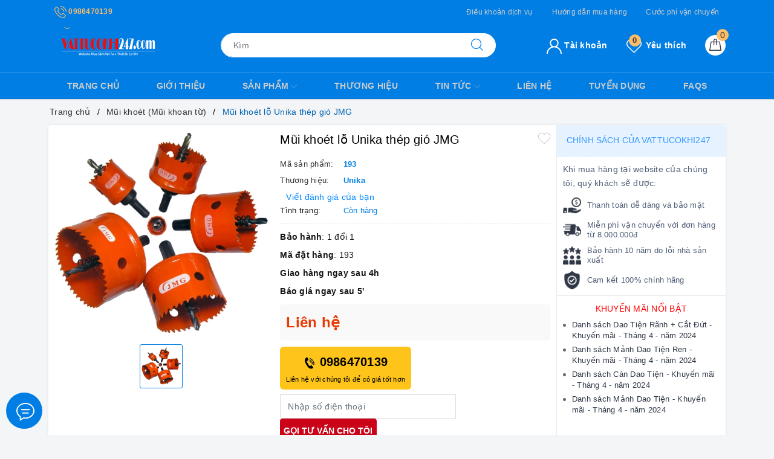

--- FILE ---
content_type: text/html; charset=utf-8
request_url: https://www.google.com/recaptcha/api2/anchor?ar=1&k=6Ldtu4IUAAAAAMQzG1gCw3wFlx_GytlZyLrXcsuK&co=aHR0cHM6Ly92YXR0dWNva2hpMjQ3LmNvbTo0NDM.&hl=en&v=PoyoqOPhxBO7pBk68S4YbpHZ&size=invisible&anchor-ms=20000&execute-ms=30000&cb=go7isdrse6s4
body_size: 48607
content:
<!DOCTYPE HTML><html dir="ltr" lang="en"><head><meta http-equiv="Content-Type" content="text/html; charset=UTF-8">
<meta http-equiv="X-UA-Compatible" content="IE=edge">
<title>reCAPTCHA</title>
<style type="text/css">
/* cyrillic-ext */
@font-face {
  font-family: 'Roboto';
  font-style: normal;
  font-weight: 400;
  font-stretch: 100%;
  src: url(//fonts.gstatic.com/s/roboto/v48/KFO7CnqEu92Fr1ME7kSn66aGLdTylUAMa3GUBHMdazTgWw.woff2) format('woff2');
  unicode-range: U+0460-052F, U+1C80-1C8A, U+20B4, U+2DE0-2DFF, U+A640-A69F, U+FE2E-FE2F;
}
/* cyrillic */
@font-face {
  font-family: 'Roboto';
  font-style: normal;
  font-weight: 400;
  font-stretch: 100%;
  src: url(//fonts.gstatic.com/s/roboto/v48/KFO7CnqEu92Fr1ME7kSn66aGLdTylUAMa3iUBHMdazTgWw.woff2) format('woff2');
  unicode-range: U+0301, U+0400-045F, U+0490-0491, U+04B0-04B1, U+2116;
}
/* greek-ext */
@font-face {
  font-family: 'Roboto';
  font-style: normal;
  font-weight: 400;
  font-stretch: 100%;
  src: url(//fonts.gstatic.com/s/roboto/v48/KFO7CnqEu92Fr1ME7kSn66aGLdTylUAMa3CUBHMdazTgWw.woff2) format('woff2');
  unicode-range: U+1F00-1FFF;
}
/* greek */
@font-face {
  font-family: 'Roboto';
  font-style: normal;
  font-weight: 400;
  font-stretch: 100%;
  src: url(//fonts.gstatic.com/s/roboto/v48/KFO7CnqEu92Fr1ME7kSn66aGLdTylUAMa3-UBHMdazTgWw.woff2) format('woff2');
  unicode-range: U+0370-0377, U+037A-037F, U+0384-038A, U+038C, U+038E-03A1, U+03A3-03FF;
}
/* math */
@font-face {
  font-family: 'Roboto';
  font-style: normal;
  font-weight: 400;
  font-stretch: 100%;
  src: url(//fonts.gstatic.com/s/roboto/v48/KFO7CnqEu92Fr1ME7kSn66aGLdTylUAMawCUBHMdazTgWw.woff2) format('woff2');
  unicode-range: U+0302-0303, U+0305, U+0307-0308, U+0310, U+0312, U+0315, U+031A, U+0326-0327, U+032C, U+032F-0330, U+0332-0333, U+0338, U+033A, U+0346, U+034D, U+0391-03A1, U+03A3-03A9, U+03B1-03C9, U+03D1, U+03D5-03D6, U+03F0-03F1, U+03F4-03F5, U+2016-2017, U+2034-2038, U+203C, U+2040, U+2043, U+2047, U+2050, U+2057, U+205F, U+2070-2071, U+2074-208E, U+2090-209C, U+20D0-20DC, U+20E1, U+20E5-20EF, U+2100-2112, U+2114-2115, U+2117-2121, U+2123-214F, U+2190, U+2192, U+2194-21AE, U+21B0-21E5, U+21F1-21F2, U+21F4-2211, U+2213-2214, U+2216-22FF, U+2308-230B, U+2310, U+2319, U+231C-2321, U+2336-237A, U+237C, U+2395, U+239B-23B7, U+23D0, U+23DC-23E1, U+2474-2475, U+25AF, U+25B3, U+25B7, U+25BD, U+25C1, U+25CA, U+25CC, U+25FB, U+266D-266F, U+27C0-27FF, U+2900-2AFF, U+2B0E-2B11, U+2B30-2B4C, U+2BFE, U+3030, U+FF5B, U+FF5D, U+1D400-1D7FF, U+1EE00-1EEFF;
}
/* symbols */
@font-face {
  font-family: 'Roboto';
  font-style: normal;
  font-weight: 400;
  font-stretch: 100%;
  src: url(//fonts.gstatic.com/s/roboto/v48/KFO7CnqEu92Fr1ME7kSn66aGLdTylUAMaxKUBHMdazTgWw.woff2) format('woff2');
  unicode-range: U+0001-000C, U+000E-001F, U+007F-009F, U+20DD-20E0, U+20E2-20E4, U+2150-218F, U+2190, U+2192, U+2194-2199, U+21AF, U+21E6-21F0, U+21F3, U+2218-2219, U+2299, U+22C4-22C6, U+2300-243F, U+2440-244A, U+2460-24FF, U+25A0-27BF, U+2800-28FF, U+2921-2922, U+2981, U+29BF, U+29EB, U+2B00-2BFF, U+4DC0-4DFF, U+FFF9-FFFB, U+10140-1018E, U+10190-1019C, U+101A0, U+101D0-101FD, U+102E0-102FB, U+10E60-10E7E, U+1D2C0-1D2D3, U+1D2E0-1D37F, U+1F000-1F0FF, U+1F100-1F1AD, U+1F1E6-1F1FF, U+1F30D-1F30F, U+1F315, U+1F31C, U+1F31E, U+1F320-1F32C, U+1F336, U+1F378, U+1F37D, U+1F382, U+1F393-1F39F, U+1F3A7-1F3A8, U+1F3AC-1F3AF, U+1F3C2, U+1F3C4-1F3C6, U+1F3CA-1F3CE, U+1F3D4-1F3E0, U+1F3ED, U+1F3F1-1F3F3, U+1F3F5-1F3F7, U+1F408, U+1F415, U+1F41F, U+1F426, U+1F43F, U+1F441-1F442, U+1F444, U+1F446-1F449, U+1F44C-1F44E, U+1F453, U+1F46A, U+1F47D, U+1F4A3, U+1F4B0, U+1F4B3, U+1F4B9, U+1F4BB, U+1F4BF, U+1F4C8-1F4CB, U+1F4D6, U+1F4DA, U+1F4DF, U+1F4E3-1F4E6, U+1F4EA-1F4ED, U+1F4F7, U+1F4F9-1F4FB, U+1F4FD-1F4FE, U+1F503, U+1F507-1F50B, U+1F50D, U+1F512-1F513, U+1F53E-1F54A, U+1F54F-1F5FA, U+1F610, U+1F650-1F67F, U+1F687, U+1F68D, U+1F691, U+1F694, U+1F698, U+1F6AD, U+1F6B2, U+1F6B9-1F6BA, U+1F6BC, U+1F6C6-1F6CF, U+1F6D3-1F6D7, U+1F6E0-1F6EA, U+1F6F0-1F6F3, U+1F6F7-1F6FC, U+1F700-1F7FF, U+1F800-1F80B, U+1F810-1F847, U+1F850-1F859, U+1F860-1F887, U+1F890-1F8AD, U+1F8B0-1F8BB, U+1F8C0-1F8C1, U+1F900-1F90B, U+1F93B, U+1F946, U+1F984, U+1F996, U+1F9E9, U+1FA00-1FA6F, U+1FA70-1FA7C, U+1FA80-1FA89, U+1FA8F-1FAC6, U+1FACE-1FADC, U+1FADF-1FAE9, U+1FAF0-1FAF8, U+1FB00-1FBFF;
}
/* vietnamese */
@font-face {
  font-family: 'Roboto';
  font-style: normal;
  font-weight: 400;
  font-stretch: 100%;
  src: url(//fonts.gstatic.com/s/roboto/v48/KFO7CnqEu92Fr1ME7kSn66aGLdTylUAMa3OUBHMdazTgWw.woff2) format('woff2');
  unicode-range: U+0102-0103, U+0110-0111, U+0128-0129, U+0168-0169, U+01A0-01A1, U+01AF-01B0, U+0300-0301, U+0303-0304, U+0308-0309, U+0323, U+0329, U+1EA0-1EF9, U+20AB;
}
/* latin-ext */
@font-face {
  font-family: 'Roboto';
  font-style: normal;
  font-weight: 400;
  font-stretch: 100%;
  src: url(//fonts.gstatic.com/s/roboto/v48/KFO7CnqEu92Fr1ME7kSn66aGLdTylUAMa3KUBHMdazTgWw.woff2) format('woff2');
  unicode-range: U+0100-02BA, U+02BD-02C5, U+02C7-02CC, U+02CE-02D7, U+02DD-02FF, U+0304, U+0308, U+0329, U+1D00-1DBF, U+1E00-1E9F, U+1EF2-1EFF, U+2020, U+20A0-20AB, U+20AD-20C0, U+2113, U+2C60-2C7F, U+A720-A7FF;
}
/* latin */
@font-face {
  font-family: 'Roboto';
  font-style: normal;
  font-weight: 400;
  font-stretch: 100%;
  src: url(//fonts.gstatic.com/s/roboto/v48/KFO7CnqEu92Fr1ME7kSn66aGLdTylUAMa3yUBHMdazQ.woff2) format('woff2');
  unicode-range: U+0000-00FF, U+0131, U+0152-0153, U+02BB-02BC, U+02C6, U+02DA, U+02DC, U+0304, U+0308, U+0329, U+2000-206F, U+20AC, U+2122, U+2191, U+2193, U+2212, U+2215, U+FEFF, U+FFFD;
}
/* cyrillic-ext */
@font-face {
  font-family: 'Roboto';
  font-style: normal;
  font-weight: 500;
  font-stretch: 100%;
  src: url(//fonts.gstatic.com/s/roboto/v48/KFO7CnqEu92Fr1ME7kSn66aGLdTylUAMa3GUBHMdazTgWw.woff2) format('woff2');
  unicode-range: U+0460-052F, U+1C80-1C8A, U+20B4, U+2DE0-2DFF, U+A640-A69F, U+FE2E-FE2F;
}
/* cyrillic */
@font-face {
  font-family: 'Roboto';
  font-style: normal;
  font-weight: 500;
  font-stretch: 100%;
  src: url(//fonts.gstatic.com/s/roboto/v48/KFO7CnqEu92Fr1ME7kSn66aGLdTylUAMa3iUBHMdazTgWw.woff2) format('woff2');
  unicode-range: U+0301, U+0400-045F, U+0490-0491, U+04B0-04B1, U+2116;
}
/* greek-ext */
@font-face {
  font-family: 'Roboto';
  font-style: normal;
  font-weight: 500;
  font-stretch: 100%;
  src: url(//fonts.gstatic.com/s/roboto/v48/KFO7CnqEu92Fr1ME7kSn66aGLdTylUAMa3CUBHMdazTgWw.woff2) format('woff2');
  unicode-range: U+1F00-1FFF;
}
/* greek */
@font-face {
  font-family: 'Roboto';
  font-style: normal;
  font-weight: 500;
  font-stretch: 100%;
  src: url(//fonts.gstatic.com/s/roboto/v48/KFO7CnqEu92Fr1ME7kSn66aGLdTylUAMa3-UBHMdazTgWw.woff2) format('woff2');
  unicode-range: U+0370-0377, U+037A-037F, U+0384-038A, U+038C, U+038E-03A1, U+03A3-03FF;
}
/* math */
@font-face {
  font-family: 'Roboto';
  font-style: normal;
  font-weight: 500;
  font-stretch: 100%;
  src: url(//fonts.gstatic.com/s/roboto/v48/KFO7CnqEu92Fr1ME7kSn66aGLdTylUAMawCUBHMdazTgWw.woff2) format('woff2');
  unicode-range: U+0302-0303, U+0305, U+0307-0308, U+0310, U+0312, U+0315, U+031A, U+0326-0327, U+032C, U+032F-0330, U+0332-0333, U+0338, U+033A, U+0346, U+034D, U+0391-03A1, U+03A3-03A9, U+03B1-03C9, U+03D1, U+03D5-03D6, U+03F0-03F1, U+03F4-03F5, U+2016-2017, U+2034-2038, U+203C, U+2040, U+2043, U+2047, U+2050, U+2057, U+205F, U+2070-2071, U+2074-208E, U+2090-209C, U+20D0-20DC, U+20E1, U+20E5-20EF, U+2100-2112, U+2114-2115, U+2117-2121, U+2123-214F, U+2190, U+2192, U+2194-21AE, U+21B0-21E5, U+21F1-21F2, U+21F4-2211, U+2213-2214, U+2216-22FF, U+2308-230B, U+2310, U+2319, U+231C-2321, U+2336-237A, U+237C, U+2395, U+239B-23B7, U+23D0, U+23DC-23E1, U+2474-2475, U+25AF, U+25B3, U+25B7, U+25BD, U+25C1, U+25CA, U+25CC, U+25FB, U+266D-266F, U+27C0-27FF, U+2900-2AFF, U+2B0E-2B11, U+2B30-2B4C, U+2BFE, U+3030, U+FF5B, U+FF5D, U+1D400-1D7FF, U+1EE00-1EEFF;
}
/* symbols */
@font-face {
  font-family: 'Roboto';
  font-style: normal;
  font-weight: 500;
  font-stretch: 100%;
  src: url(//fonts.gstatic.com/s/roboto/v48/KFO7CnqEu92Fr1ME7kSn66aGLdTylUAMaxKUBHMdazTgWw.woff2) format('woff2');
  unicode-range: U+0001-000C, U+000E-001F, U+007F-009F, U+20DD-20E0, U+20E2-20E4, U+2150-218F, U+2190, U+2192, U+2194-2199, U+21AF, U+21E6-21F0, U+21F3, U+2218-2219, U+2299, U+22C4-22C6, U+2300-243F, U+2440-244A, U+2460-24FF, U+25A0-27BF, U+2800-28FF, U+2921-2922, U+2981, U+29BF, U+29EB, U+2B00-2BFF, U+4DC0-4DFF, U+FFF9-FFFB, U+10140-1018E, U+10190-1019C, U+101A0, U+101D0-101FD, U+102E0-102FB, U+10E60-10E7E, U+1D2C0-1D2D3, U+1D2E0-1D37F, U+1F000-1F0FF, U+1F100-1F1AD, U+1F1E6-1F1FF, U+1F30D-1F30F, U+1F315, U+1F31C, U+1F31E, U+1F320-1F32C, U+1F336, U+1F378, U+1F37D, U+1F382, U+1F393-1F39F, U+1F3A7-1F3A8, U+1F3AC-1F3AF, U+1F3C2, U+1F3C4-1F3C6, U+1F3CA-1F3CE, U+1F3D4-1F3E0, U+1F3ED, U+1F3F1-1F3F3, U+1F3F5-1F3F7, U+1F408, U+1F415, U+1F41F, U+1F426, U+1F43F, U+1F441-1F442, U+1F444, U+1F446-1F449, U+1F44C-1F44E, U+1F453, U+1F46A, U+1F47D, U+1F4A3, U+1F4B0, U+1F4B3, U+1F4B9, U+1F4BB, U+1F4BF, U+1F4C8-1F4CB, U+1F4D6, U+1F4DA, U+1F4DF, U+1F4E3-1F4E6, U+1F4EA-1F4ED, U+1F4F7, U+1F4F9-1F4FB, U+1F4FD-1F4FE, U+1F503, U+1F507-1F50B, U+1F50D, U+1F512-1F513, U+1F53E-1F54A, U+1F54F-1F5FA, U+1F610, U+1F650-1F67F, U+1F687, U+1F68D, U+1F691, U+1F694, U+1F698, U+1F6AD, U+1F6B2, U+1F6B9-1F6BA, U+1F6BC, U+1F6C6-1F6CF, U+1F6D3-1F6D7, U+1F6E0-1F6EA, U+1F6F0-1F6F3, U+1F6F7-1F6FC, U+1F700-1F7FF, U+1F800-1F80B, U+1F810-1F847, U+1F850-1F859, U+1F860-1F887, U+1F890-1F8AD, U+1F8B0-1F8BB, U+1F8C0-1F8C1, U+1F900-1F90B, U+1F93B, U+1F946, U+1F984, U+1F996, U+1F9E9, U+1FA00-1FA6F, U+1FA70-1FA7C, U+1FA80-1FA89, U+1FA8F-1FAC6, U+1FACE-1FADC, U+1FADF-1FAE9, U+1FAF0-1FAF8, U+1FB00-1FBFF;
}
/* vietnamese */
@font-face {
  font-family: 'Roboto';
  font-style: normal;
  font-weight: 500;
  font-stretch: 100%;
  src: url(//fonts.gstatic.com/s/roboto/v48/KFO7CnqEu92Fr1ME7kSn66aGLdTylUAMa3OUBHMdazTgWw.woff2) format('woff2');
  unicode-range: U+0102-0103, U+0110-0111, U+0128-0129, U+0168-0169, U+01A0-01A1, U+01AF-01B0, U+0300-0301, U+0303-0304, U+0308-0309, U+0323, U+0329, U+1EA0-1EF9, U+20AB;
}
/* latin-ext */
@font-face {
  font-family: 'Roboto';
  font-style: normal;
  font-weight: 500;
  font-stretch: 100%;
  src: url(//fonts.gstatic.com/s/roboto/v48/KFO7CnqEu92Fr1ME7kSn66aGLdTylUAMa3KUBHMdazTgWw.woff2) format('woff2');
  unicode-range: U+0100-02BA, U+02BD-02C5, U+02C7-02CC, U+02CE-02D7, U+02DD-02FF, U+0304, U+0308, U+0329, U+1D00-1DBF, U+1E00-1E9F, U+1EF2-1EFF, U+2020, U+20A0-20AB, U+20AD-20C0, U+2113, U+2C60-2C7F, U+A720-A7FF;
}
/* latin */
@font-face {
  font-family: 'Roboto';
  font-style: normal;
  font-weight: 500;
  font-stretch: 100%;
  src: url(//fonts.gstatic.com/s/roboto/v48/KFO7CnqEu92Fr1ME7kSn66aGLdTylUAMa3yUBHMdazQ.woff2) format('woff2');
  unicode-range: U+0000-00FF, U+0131, U+0152-0153, U+02BB-02BC, U+02C6, U+02DA, U+02DC, U+0304, U+0308, U+0329, U+2000-206F, U+20AC, U+2122, U+2191, U+2193, U+2212, U+2215, U+FEFF, U+FFFD;
}
/* cyrillic-ext */
@font-face {
  font-family: 'Roboto';
  font-style: normal;
  font-weight: 900;
  font-stretch: 100%;
  src: url(//fonts.gstatic.com/s/roboto/v48/KFO7CnqEu92Fr1ME7kSn66aGLdTylUAMa3GUBHMdazTgWw.woff2) format('woff2');
  unicode-range: U+0460-052F, U+1C80-1C8A, U+20B4, U+2DE0-2DFF, U+A640-A69F, U+FE2E-FE2F;
}
/* cyrillic */
@font-face {
  font-family: 'Roboto';
  font-style: normal;
  font-weight: 900;
  font-stretch: 100%;
  src: url(//fonts.gstatic.com/s/roboto/v48/KFO7CnqEu92Fr1ME7kSn66aGLdTylUAMa3iUBHMdazTgWw.woff2) format('woff2');
  unicode-range: U+0301, U+0400-045F, U+0490-0491, U+04B0-04B1, U+2116;
}
/* greek-ext */
@font-face {
  font-family: 'Roboto';
  font-style: normal;
  font-weight: 900;
  font-stretch: 100%;
  src: url(//fonts.gstatic.com/s/roboto/v48/KFO7CnqEu92Fr1ME7kSn66aGLdTylUAMa3CUBHMdazTgWw.woff2) format('woff2');
  unicode-range: U+1F00-1FFF;
}
/* greek */
@font-face {
  font-family: 'Roboto';
  font-style: normal;
  font-weight: 900;
  font-stretch: 100%;
  src: url(//fonts.gstatic.com/s/roboto/v48/KFO7CnqEu92Fr1ME7kSn66aGLdTylUAMa3-UBHMdazTgWw.woff2) format('woff2');
  unicode-range: U+0370-0377, U+037A-037F, U+0384-038A, U+038C, U+038E-03A1, U+03A3-03FF;
}
/* math */
@font-face {
  font-family: 'Roboto';
  font-style: normal;
  font-weight: 900;
  font-stretch: 100%;
  src: url(//fonts.gstatic.com/s/roboto/v48/KFO7CnqEu92Fr1ME7kSn66aGLdTylUAMawCUBHMdazTgWw.woff2) format('woff2');
  unicode-range: U+0302-0303, U+0305, U+0307-0308, U+0310, U+0312, U+0315, U+031A, U+0326-0327, U+032C, U+032F-0330, U+0332-0333, U+0338, U+033A, U+0346, U+034D, U+0391-03A1, U+03A3-03A9, U+03B1-03C9, U+03D1, U+03D5-03D6, U+03F0-03F1, U+03F4-03F5, U+2016-2017, U+2034-2038, U+203C, U+2040, U+2043, U+2047, U+2050, U+2057, U+205F, U+2070-2071, U+2074-208E, U+2090-209C, U+20D0-20DC, U+20E1, U+20E5-20EF, U+2100-2112, U+2114-2115, U+2117-2121, U+2123-214F, U+2190, U+2192, U+2194-21AE, U+21B0-21E5, U+21F1-21F2, U+21F4-2211, U+2213-2214, U+2216-22FF, U+2308-230B, U+2310, U+2319, U+231C-2321, U+2336-237A, U+237C, U+2395, U+239B-23B7, U+23D0, U+23DC-23E1, U+2474-2475, U+25AF, U+25B3, U+25B7, U+25BD, U+25C1, U+25CA, U+25CC, U+25FB, U+266D-266F, U+27C0-27FF, U+2900-2AFF, U+2B0E-2B11, U+2B30-2B4C, U+2BFE, U+3030, U+FF5B, U+FF5D, U+1D400-1D7FF, U+1EE00-1EEFF;
}
/* symbols */
@font-face {
  font-family: 'Roboto';
  font-style: normal;
  font-weight: 900;
  font-stretch: 100%;
  src: url(//fonts.gstatic.com/s/roboto/v48/KFO7CnqEu92Fr1ME7kSn66aGLdTylUAMaxKUBHMdazTgWw.woff2) format('woff2');
  unicode-range: U+0001-000C, U+000E-001F, U+007F-009F, U+20DD-20E0, U+20E2-20E4, U+2150-218F, U+2190, U+2192, U+2194-2199, U+21AF, U+21E6-21F0, U+21F3, U+2218-2219, U+2299, U+22C4-22C6, U+2300-243F, U+2440-244A, U+2460-24FF, U+25A0-27BF, U+2800-28FF, U+2921-2922, U+2981, U+29BF, U+29EB, U+2B00-2BFF, U+4DC0-4DFF, U+FFF9-FFFB, U+10140-1018E, U+10190-1019C, U+101A0, U+101D0-101FD, U+102E0-102FB, U+10E60-10E7E, U+1D2C0-1D2D3, U+1D2E0-1D37F, U+1F000-1F0FF, U+1F100-1F1AD, U+1F1E6-1F1FF, U+1F30D-1F30F, U+1F315, U+1F31C, U+1F31E, U+1F320-1F32C, U+1F336, U+1F378, U+1F37D, U+1F382, U+1F393-1F39F, U+1F3A7-1F3A8, U+1F3AC-1F3AF, U+1F3C2, U+1F3C4-1F3C6, U+1F3CA-1F3CE, U+1F3D4-1F3E0, U+1F3ED, U+1F3F1-1F3F3, U+1F3F5-1F3F7, U+1F408, U+1F415, U+1F41F, U+1F426, U+1F43F, U+1F441-1F442, U+1F444, U+1F446-1F449, U+1F44C-1F44E, U+1F453, U+1F46A, U+1F47D, U+1F4A3, U+1F4B0, U+1F4B3, U+1F4B9, U+1F4BB, U+1F4BF, U+1F4C8-1F4CB, U+1F4D6, U+1F4DA, U+1F4DF, U+1F4E3-1F4E6, U+1F4EA-1F4ED, U+1F4F7, U+1F4F9-1F4FB, U+1F4FD-1F4FE, U+1F503, U+1F507-1F50B, U+1F50D, U+1F512-1F513, U+1F53E-1F54A, U+1F54F-1F5FA, U+1F610, U+1F650-1F67F, U+1F687, U+1F68D, U+1F691, U+1F694, U+1F698, U+1F6AD, U+1F6B2, U+1F6B9-1F6BA, U+1F6BC, U+1F6C6-1F6CF, U+1F6D3-1F6D7, U+1F6E0-1F6EA, U+1F6F0-1F6F3, U+1F6F7-1F6FC, U+1F700-1F7FF, U+1F800-1F80B, U+1F810-1F847, U+1F850-1F859, U+1F860-1F887, U+1F890-1F8AD, U+1F8B0-1F8BB, U+1F8C0-1F8C1, U+1F900-1F90B, U+1F93B, U+1F946, U+1F984, U+1F996, U+1F9E9, U+1FA00-1FA6F, U+1FA70-1FA7C, U+1FA80-1FA89, U+1FA8F-1FAC6, U+1FACE-1FADC, U+1FADF-1FAE9, U+1FAF0-1FAF8, U+1FB00-1FBFF;
}
/* vietnamese */
@font-face {
  font-family: 'Roboto';
  font-style: normal;
  font-weight: 900;
  font-stretch: 100%;
  src: url(//fonts.gstatic.com/s/roboto/v48/KFO7CnqEu92Fr1ME7kSn66aGLdTylUAMa3OUBHMdazTgWw.woff2) format('woff2');
  unicode-range: U+0102-0103, U+0110-0111, U+0128-0129, U+0168-0169, U+01A0-01A1, U+01AF-01B0, U+0300-0301, U+0303-0304, U+0308-0309, U+0323, U+0329, U+1EA0-1EF9, U+20AB;
}
/* latin-ext */
@font-face {
  font-family: 'Roboto';
  font-style: normal;
  font-weight: 900;
  font-stretch: 100%;
  src: url(//fonts.gstatic.com/s/roboto/v48/KFO7CnqEu92Fr1ME7kSn66aGLdTylUAMa3KUBHMdazTgWw.woff2) format('woff2');
  unicode-range: U+0100-02BA, U+02BD-02C5, U+02C7-02CC, U+02CE-02D7, U+02DD-02FF, U+0304, U+0308, U+0329, U+1D00-1DBF, U+1E00-1E9F, U+1EF2-1EFF, U+2020, U+20A0-20AB, U+20AD-20C0, U+2113, U+2C60-2C7F, U+A720-A7FF;
}
/* latin */
@font-face {
  font-family: 'Roboto';
  font-style: normal;
  font-weight: 900;
  font-stretch: 100%;
  src: url(//fonts.gstatic.com/s/roboto/v48/KFO7CnqEu92Fr1ME7kSn66aGLdTylUAMa3yUBHMdazQ.woff2) format('woff2');
  unicode-range: U+0000-00FF, U+0131, U+0152-0153, U+02BB-02BC, U+02C6, U+02DA, U+02DC, U+0304, U+0308, U+0329, U+2000-206F, U+20AC, U+2122, U+2191, U+2193, U+2212, U+2215, U+FEFF, U+FFFD;
}

</style>
<link rel="stylesheet" type="text/css" href="https://www.gstatic.com/recaptcha/releases/PoyoqOPhxBO7pBk68S4YbpHZ/styles__ltr.css">
<script nonce="kCyKmxZHvPqZinq1ffa4ZQ" type="text/javascript">window['__recaptcha_api'] = 'https://www.google.com/recaptcha/api2/';</script>
<script type="text/javascript" src="https://www.gstatic.com/recaptcha/releases/PoyoqOPhxBO7pBk68S4YbpHZ/recaptcha__en.js" nonce="kCyKmxZHvPqZinq1ffa4ZQ">
      
    </script></head>
<body><div id="rc-anchor-alert" class="rc-anchor-alert"></div>
<input type="hidden" id="recaptcha-token" value="[base64]">
<script type="text/javascript" nonce="kCyKmxZHvPqZinq1ffa4ZQ">
      recaptcha.anchor.Main.init("[\x22ainput\x22,[\x22bgdata\x22,\x22\x22,\[base64]/[base64]/[base64]/bmV3IHJbeF0oY1swXSk6RT09Mj9uZXcgclt4XShjWzBdLGNbMV0pOkU9PTM/bmV3IHJbeF0oY1swXSxjWzFdLGNbMl0pOkU9PTQ/[base64]/[base64]/[base64]/[base64]/[base64]/[base64]/[base64]/[base64]\x22,\[base64]\\u003d\x22,\x22HyrCmWlqeMK0fMO2GCjCvMOdw6dTD3HDsFomTMKJw7HDisK6D8O4N8OvI8Kuw6XCnV/DoBzDm8K+aMKpwrRCwoPDkSFmbUDDki/CoF5ufkttwrHDrkLCrMOXPyfCkMKYWsKFXMKGRXvChcKbwqrDqcKmNCzClGzDgn8Kw43Cq8K3w4LClMKwwphsTT3Ch8KiwrhLHcOSw6/DsyfDvsOowqXDn1Z+bcOWwpEzNcKmwpDCvkFdCF/DhVggw7fDu8KXw4wPfxjCigFJw6nCo30jNl7DtlppU8OiwoVfEcOWUgBtw5vCvMK4w6PDjcOCw5PDvXzDtMO1wqjCnH/Du8Ohw6PCjMK7w7FWLwPDmMKAw4XDscOZLDc6GWDDs8Opw4oUUcO6YcOww49LZ8Ktw7tIwobCq8O0w4HDn8KSwrfCqWPDgy/CuUDDjMOzacKJYMOkTsOtwpnDrcOzMHXCjUN3wrMUwpIFw7rCkcKZwrl5wobCv2s7VkA5wrMVw5zDrAvChXtjwrXCtC9sJXrDqmtWwpDCpy7DlcOWa39sF8OBw7HCocKEw5YbPsK5w7jCizvChw/DulAIw5JzZ28kw55lwqM/w4QjHMKadTHDqsOfRAHDrG3CqArDtsKqVCg+w7nChMOAaADDgcKMf8K5wqIYfsOzw705ZG9jVyg4wpHCt8OVfcK5w6bDr8O8YcOJw6BaM8OXK3bCvW/DuGvCnMKewp/[base64]/Ci8K0AsKqw6LDgBTCkDrDm8OOHT0iwrvDuMO0dj0bw75BwrEpGsOuwrJGOcK1woPDoxXClxAzO8K+w7/CoxtJw7/[base64]/CqVLCmcKKw7TCssOIEMOGwozDlsKnCifCgMKQFcODwq05Fx09IsOPw5xYN8OuwoPCnj7Dl8KedzDDinzDncKSEcKyw5/DmMKyw4Umw7Ebw6MVw6YRwpXDtH1Ww7/DjMOLcWtuw7wvwo1fw7cpw4MjP8K6wrbChiRAFsKpIMOLw4HDvcKvJwPCqEHCmcOKJMKrZlbCmMOxwo7DusO7Q2bDu0oUwqQ/w6vCiEVcwqsdHCrDvcK6L8OrwqzCiDwHwogPGRHCoBPCkFYtLcO4ADDDtwHDpmHDrcKvS8K2f37Dn8OhBic4bMKvZRfCgcK+ZMOPQcOCw7ZjRg3DtsKzNsOWTsOvwo/[base64]/[base64]/wqcFVgvDkW0WaMOOwpFaw7rDgcOQTMK9w7jDmiJbelLDg8KBw4jCmj3DnMO5WMOFK8OCWDnDssOKwrHDkMOLwr7DocKnKgTDvDBnwoEXacK8HcO3SQbCsy0mejkzwrLClBQ5Vhs8T8KuAsKbwrU5wp0zZ8KTPD/Du0PDrMOZbUDDgTddJMOYwoDDqWbCpsKqw7hsBwbCqsOvw5nDg0IvwqXDrVrDhMK7w7DCuiXCh3bCh8Kawox4O8OnQ8K8w7AxGgzCm2J1bMO+wqpwwoLDjV7CiEjDm8Oxwo3CiFHCqMK9wp7Cs8KOUn50CMKCwqfDr8OHUUbDtmfCu8K/dVHCmcKZfMOOwpfDoFnDk8Ocw5PCkSdWw78rw7rCpsO3wrXChktbUiXDvmDDicKQIsKyBgNrKiofVsKKwqV+wpfChVMtw6dbwr5NGndXw5EGIC/Cn0rDmhhOwpdbw5LCt8KNQ8KRNRUywrbCu8OiDSJRwoI0w5pfVRjDjcO3w7UaZcO5wq/DsxZ1H8O+wp/Dv2B4wqRBK8OPcmTCpErCscO0w7pmw7fCgcKEwqvCk8KtWkjDosKowqYZZ8OPw6XDiVwCwrkuGTUOwrJEw5nDrMO7Ti8Qw7VCw53Dq8KhM8Kbw7xyw6kiK8KowogLwrPDtzVhDSNtwrAZw5fDlMKowoXCi0FOw7Npw7jDrmPDsMOnwrc6dMOjOBTCsXUoXH/[base64]/DvTXDk8Oyw6DDszzDtcOODwvDo8KXYsKvZcK5wp7CpyLDu8K9w4/CsxjDqcO6w6vDlsKEw5Bjw7UJZMOTbA3CusKbwoLCqVjCuMOLw4vDpyEQGMOEw7TDny/Cl33ChsKcIU/DgTTCn8OWTVHClQc4dcK3w5fDnE5rL1HDtsKpw5IufG8ewpXDkxbDrEMrAkdIw67CqBo2X2BEKBnCmV17w6zDpEnCkxzDs8K/[base64]/[base64]/woLDtkQCw7MHwoXClAjCkMKIwqZ/[base64]/V8KZfsKrwqFeMQ9INMK5VMO0wrbChkwTelfDucOHIStvX8KfQsOaFisNO8KBwqILw6dRTmTCiXcRwpXDmTQBfA4aw6HDiMKBw446Bg/CucOywrUgDRJXw5tRwpZMJsKRNg3CnsOOwo3CtAk7VsODwqw+wqxHesKNA8Oswp9OK0oWN8KXwpjDsgrCgR85woxcw4/CqMKGw61jYk3Cskl3w5UYwpHDvsKnbGh1wrTClUdCGw0gw4TDmcKfU8KRwpXDkMOuwpzCrMK4wqQuw4Z0HQUkU8OSwqXCog0/[base64]/CjkkbGFnDuMO2wrd2wqTChRbDnMK0w6rCr8KYekcxw7Afw49/PMK9QsKww73DvcOowr/Cg8KLw4Q8cB/[base64]/CrgIyBXU4wo5KPMKuw6DDk8KBw5/ClMOyw5rDqcK9LcKowrEMNMO6fyQcZlnCuMOQw5EswqAkwoQtfcOIwqPDkRNsw7o/aVNnwrBTwp90HMKbTMOkw4TCrcOhw79Uw7zCrsOQwrDDrMO7ajXDoCXDkA03cBYhWRzCiMOjRsKyRMKfNMOaOcOCTcOSCcONw4zDsj81RMK5VmQKw5bCuAbCpMObwprCkBrDiTEJw4xiwozCl2Euwp/CucKlwp3CvH7DuVrDnCHClGE2w6rCpGY6GcKAfTvDqsO6IsKFw6HCuDcWRMKCGUDCozjCjBEhw4k0w4LCqQPDugzDrFjCrlB9CMOEFcKLccK9VyHDv8O7w6Yew6vDi8KFw4zDoMOowp/CqsOTwprDhsOWw5cVZXB0U3LCpcKzG2R2w55kw6E0wr7CjBLCp8K8eH7CqgrDmVLCk3VWZjHDpR9QahM/wrslw5IQQAHDhMOgw5rDnsOpLBFewp8YYMOzw5IDwpQDD8KCw5nDmRplw54QwqbCpxE0wo1HwrPDqm3Dn27CmMOow47DgsK7NsOHwqnDvFQCwpcjwqVNwotRa8O1w79NAQprVDfDh1zDqsOAw5LCnkHDosK/FwLDjMKTw6bCscOYw5rCvMK5wq4awoERwoV0YDwNw7oWwp4owozDhy/Col99I29TwonDkC9Rw5TDuMOzw7zDlQJ4F8K9w5QCw4/CocOsQcO0Hg3DgRTCvEbCjBMRw4JNwoTDvBd6QcOMKsKHMMKawrleZmZZORrDtcOzHUgEwqvCpXfCmTLCusOWZMONw7wqwoRcwrh7w53CiTvCpwZsORIZbEDCtDXDkB/DmTlKFcO1w7Ysw4LDvHHDlsKnwqfDs8OpahHCpcOewpg6w7XDksKGw644KMKMTsOww73Cp8Krwpg7w7AcGsK7wr/CpsOUBcK9w588EcKGwrlZaxTDqTrDhcOJTsOPNcKNwq7ChUNaesKoDMOrwrtMwoNewrB+w417GMO+flTCsHRNw6ZDOFVyEEfCoMKQwr4Yd8Onw47DrsOJw4ZxWDxFGMOJw4BqwoJTDT4keB3Cu8KgESnCtsOkw5dYVT7ClsOowojCslXCjA/DhcKqbFHDgDsFOnDDpMKhwq/Cp8KvPsOjMEFtw6Z4w6/Ck8Ozw6rDvyw8IX9+GhxKw4ZQwq0Vw5MWeMKAwpVrwpo2wpvCksOZOcOFMD09HhvDssOWwpQlLMKNw79yWMK6w6QQJsOVE8OXQMOIGMKwwobDhibDqMK9ant8Q8Ogw4Jgwo/CgU8wY8KlwrQIGxHCmHU7EEdJXxfCjsK6w4fCiWDCtsOBw4Iew7Y0wqAmc8O1wrB/w5onw4TCjU0cfsO2wrkkw5h/wrDCtEJvB3DCqsKvcjE7wo/CnsOWwoTDiWjDq8KDaXhYLRAkwqYEw4HCuDfCimFHwq1iSlLDmcK0bcO0V8Khwr3CrcK5wrHChQ/DtFMTw6TDrsOTw7h7QcK3axTCl8OhDG7DpykNw5ZYwoc4DyjCi3RYw6zDqMOpwrg9w5B/wpbClmdwSsKcwrp/wqBwwpRjRgrCmhvDhx0fwqTDmsKGwrTDuU8iwpM2B0HDmEjDrsKsfcKvwoXDmC/DoMK2wps1w6EJwphEUlvCqAk+MMKLwpUbe37DuMK7wqh3w7IjCcKydMKnHRZMwq0Swrlhw6AFw7Nyw5IjwoTDn8KLQsOkVsOwwrRPfMKfcsK9wq1fwqXCksOQw4HDtH/DssKkQQsRacOqw4vDtsOGEcO8wrnClQIMw4pTw49uwr7CpnDCh8ORMsOwXcK+aMOzAsOFFsOww6rCrXLDo8Kuw4HCuXrCv0nCpWzDiSDDkcO1wqRMPsOLNsK/AMKPw49Ew6EHwrUpw5x1w7oRwocMKlZuKMKQwoM/w5/Cpw8fEAwGw6nDomwYw6Udw7g4wr7CmcOkw4rCiyJPw5QQOMKPF8O6U8KCZcKmV2/CpCBocAgCwpzCiMOpKMOWDQnDi8KPQMO7w69Vwp7CrHDCisK9wp/CqCPCt8KXwr3Di0HDlWjDlMKMw7TDhcKBEsOnFMKjw5YqIsOWwq0yw7TCo8KWBsOOwqDDrg92wq7DjTYVw4tXwq/CkDAPw5PDtMOJw5J2N8K6X8OXWj/[base64]/Cs8OcM8KHJ8Oow7rDpDLCnFPCrAEhwos0w7TCoUNHIg1Oe8OWe0Jow7vCnH3CjsOwwrtUwpjDmMOFw7HCscOPwqgswprDt3IJw7fDnsK8w6bCoMKpw7/DvQNUw51Kw4XDosOzwr3Dr3HCk8OYwq5kFx8iG1TDim9DcD3DtAbDqyQebMKAwoPCpnPCqXVcIsKQw7BrFMOHOj/Cr8KYwotMNcO/Ci/CrMOdwoXDv8OcwqrCsy7ChHUyVxUPw5rDtcOjGMK7dU17C8Oew7ZjwpjDqcKMwrXDiMO2wq/DsMK7NgXCqVYJwpdgw7rDlcObUwvCvX5uwox4wpnDl8Osw6vDnm4DwrjDkkkFwq4tOkrDsMOww6jCh8OQUz8STDdWwo7CncK7MGLDvDFrw4TCnTJqwrHDv8OeTGjCj0DDsF/Dm3jCicKbQsKNwqMHBcKmYcOUw5ENGcK5wrNqG8KFw6xiWw/DkcKvYsOGw5BMwqwYOsKSwrLDjMO1wrDCqcO8YTt9Tl1fwp8RVlTCvVJ/w4XCuGYnbn7DgsKpBi8bFV/DicOrw7Y2w7LDl0jDtTLDsSfCpcOSXEwLEl8AG3UoacKKw7FjEg4ueMOnM8OeRMO+wog7XWZnVwd4wrHCucOuYFsDGBDDrMKww6M/w7LDjgVtw6E1ZTkiacKOwosmEMKJFUlJw7fDucK4wqFLwpNaw4U3BsKxw73DncO8LsKve21WwqXCiMO9w47Co2rDpRjDl8KiX8OJOl0jw5DCm8Kxwqk3CFFxwq/Con3CosOnWcKLwpFAYTTDrjvCu0Bqwo5qLC1vw5x/w4rDkcK9B0rCnVTDusOBTknCjiHCvsOSwrd7w5LDuMOQcj/[base64]/CqTQwJsKQw7LDvGbDo8K7w7x4w6BQClbCgcKdw7DCv2bClMK9esOeHiMpwrHCphFEfmAwwqBBw4zCq8O/wofCp8OKwp7DtWbCvcKRw6A8w6FSw4JgNsKsw6/Dp2jCuw/[base64]/Dt8OXFxsGMsKrc1lAwrwow5nDlsOWwp7Dt1TCvm9Xw5RsNcKbJsOkbcK0wo08w7DDmmI1w6EYw6/CpsO1w45Cw4JZwobDsMKlSBRSwqhhHMKTR8O9WMOzRybDvSkCWMOdwonCk8O/wpEKwogcw7pCw5Zowr8EInvDhFMEaRnCgMO9w4QpJ8KwwrwUw4rDlDPCvykGw5/CusOqw6QAw5ULfcKPwoUDVm5oTMKlXQHDvQXDpcOuwrdIwrhAwp7Cu23CujIkXlEcF8Opw5LCmMOuwrhQTlkvw5Y0OhLDq18zVV8yw6dCw7kgL8KOHMKaLGrCncKjaMOtLMK5YFHDuXQyAxQOw6JhwrAybmoeEgAEw63DsMKKBcOGw4bCk8KJUsKrw6/[base64]/DscKewoLDicOXC8OudcOmw40IGMOJwpVFw4hgwpFBwqd8JsO+w47CqQDCncOaaWk+eMK5w4zDu3BjwoE0WMKoLcOqfgHDhXpVNRPCtTJRw7Uae8KQUcKcwrvDkmvCs2HCp8KYdsO7w7LCvGHCqg/Cg0zCpGseJcKYw77DmwAtwoRrw5HCr2JYIlY6KywDwqTDnzTDi8OXeDvClcOjQDZSwrwlwq1SwqdQwpPDsE49w4rDnRPCr8OLPx/CjwIRwrrCoDMvM0rDuWYoasOINWvCuCNxw4zDicKrwp9DcFjCjlUSPMKmDMOIwovDmlTCoV3Dm8K6YsK5w6bCoMOPw7NXIAfDkcKESsKgw6VYDMOpw4g/wrjCq8KOJ8Kdw7FYw7cDTcOzWG3Ct8ObwqFMw5TCpMKaw5HDt8KrFy3DrsKVJ1HCmUDCtkTCpMKjw7AwRsOZTSJjFw1AG383w5HClTcFw4TDmE/DhcOfw5g3w7rCu34RDBvDgHw5U2PDujMNw7gqKxHCl8O4wpvCtDRWw4RDw5zDqMKFwp/Cj3fCq8OuwoYkwrvCg8OJecKYNj0Aw5gXNcKkYcKzZgpdVsKYwr7CsBnDqH94w7hzCsKrw6zDscOcw41lbMOvw5fDh3LCgHAyc2gBw61fMWXCiMKNw4FOFBwXeFELwp5iw44yN8KyNGhTw6QAw4VsAjTDh8O+woBnw4XDj094asOTaVtDfsOjw5/DgsO9fsKuQ8ODGcKQwqkbCX1TwoxPAmjCkwbCtcK4w6Mzwr8VwqQ+fVfCpsK7RwszwpLDqcKqwoYxwrLDvcOJw49idDM9w4Q+wo3CrsKaTsOww7J3f8Oswrl7L8O6wph6KDTDhxjCpXnDhcOPc8OtwqPDiT4jwpQMw7Vow4xgw5UewodtwpUmw6/CsEHCn2XCqkHChkt6wqx+Q8OvwpNrMiEZHypcw4ZjwrU8wrzCs0wETsOldsOwf8Okw77Cn1AfDMK2woPClcK9wprCicKUwo7DiiQOw4AnGEzCh8Kww4FGBcKoaWtowpgKZ8O/wo3CqjkUwoPChUXDmsO8w51LDz/[base64]/CnRXDo8OhDsKEccOqesK3fMOJw4LDrcOYw59vJ0LDtQ/DvMOYQMKmwpDCsMO0OV4tecOIw6JcVzkhw599HEnDm8OjEcKrw5oxLsO4wr92w7XDl8OJw4TDjcOWw6PCs8K0RB/CvmUPw7XDhB/CsSbChMOnV8KTw5ZgeMO1w4lbLsKcw4IoQyMrwo0Qw7DCv8O5w6bCqMKHZgp1YMOowqPCoWLCqMOYXMK/wpHDrMO6w6vCrjbDpMODw45EIMOOAVAVOcO3L1nDnGkFUsObF8OzwqhpFcO9woLDjjskJlUnwoozwrHDtcO/wozCocKWUAYMYsKow6YNwq3Co3VHIcKswrTCtcOFHxFeGcOhw4kEwr7Ck8KSDXHCtVnCm8Klw691wq3DuMKEWsK0ZQDDtsOOP0PCjsO5wpDCtcKSw6lpw5jCmcKCEMKjUcKybHTDhcOjWMKYwrwnUhNow4XDmMOnAmICM8OHwqQ8woHCuMO/BMOBw6U4w7A6P25Lw4kKw6dIdm9Zw6wnwrjCp8KqwrrCkcObNk7DhGPDgcODwo4twq8Lw5kbw4wIwrlxwo/[base64]/[base64]/[base64]/[base64]/DsMOfahvCmFTCtFbDiE4Ywr7DmMOPdMOEw5DDmsO3w4bDlFQ4woPCuTfDnQPCggIgw5kjw63Cv8OtwpjDncO+T8KRw5LDpsOhwr3DgV1OZg/ClcKeSsOQwphRXXxrw5lcDFbDjsOnw7HDlMO0G0PCkh7DvmDCvsOEwqsAQgnDpcOIw69Fw7XCkEgcasKLw5c4F0bDolBIwpzCvcOlH8ORQMK9w7VCRsOIw5/CtMOYwrhlMcKzwpXDry5ebsK/w6TCrGzCksKtR11LJMOXPMK/wo5XOcKJwp9xRHs6w5Ucwrsgw43CpQfDs8K+cmZ8wpJDw7wcwp8Qw6dZZcKHSsKga8Ouwo89w58mworDvUdawpZ1w4/CmgrCrh9YfztgwpR3FcKHwpTCvMOgwrbDjsKhw601wqh/w400w6EDw5fCqHjCr8KWJcKoWCpndcKIw5VqY8OrdCdpY8ORdxbCigsBwphQU8O+NWrCpnfDtsK6GcOBw67DuXbDuA3CggBRGMOaw6TCpBZwaFzCtsKvG8K5w4suw6wuw7/CvMOTTHY2UHxabcOVUMOmYsOAccOQam5vMDdFwoclAcKUU8KGbcOjwrXDqMOqw7Eaw7/CvhMZwpw3w4DClcKlZcKNCl4ywp7CsCopU3RvYiQFw4MaSsOqw77DlyLDuFjCu1sEPMOEOsKJw5bDk8Kzax/[base64]/Dg0k8w7BYacOYwpDCsUEfw5VwdMOqwrxYwpw2dRJPwq49EAUNI2vClsKvw7gGw5LCnHRdAcKDOMKYwpFzLCbDhyZbw7IHMcOJwpYKKm/Dg8KCwpksTi0Xw67CnwsvAWJcwp5Ae8KPbsO/ZVFgQMOHByzDnXPCuCALIQ99d8KIw77Cp2dAw6QeKGIGwpogRW/CoDvCmcO1THUDb8KKKcKYwoYbwpLChsOzcVR6wp/CoHB/[base64]/CmHMUasO6w6bCt8KjZcOpw43Cikx+w4bCqUUrw7s6GMKJCnzCrVdUbMOHOcOTJsKBw6g9wqtQacO+w4/Cj8OMRHbDoMKLw77CtsK3w7hhwoEMe2pEwo7DiGYvNsKaR8KzAMOrw4ErQCTCi2ZdHnt3w7/CjsKWw5RmTsKdBnddLiIJZsKffCMuIsOucMKrJGEUZsKNw7DCicOYwr/DiMKkRRTDjsKlwqLCvxY/[base64]/DrnbCng/DuRHCv8OUworCo8OhZwssKMOmw4bDlcODw7/Cj8OrKGzCsFbCgcOxf8Kmw6ZxwqfCrcOwwoBawrFyej0sw7DCk8OIFsKWw4Nfwq/DnHfClkrCicOmw6zDgcORe8Kew6E7wrfCrsOdw5dFwrfDnQLDgj7DrWocworCgXHCsyEyc8KjW8Knw4Fbw5PDvsOAbsKgBHVgdcKlw4bDlsO5w4zDncKHw4jCo8OCIMKfbRHCr1HDo8OfwpnClcObw5bCoMKnDMO4w4MHdkVyLULDjsOdK8OCwpxUw7gIw4/DmcKRw486w77Dh8KXcMO4w4Rzw4Q8DsOyfRjCvknCt1Rlw4rCosKXPCXCr1E3PE7CiMKVYMOzwq1Fw4HDn8OzOSJ9I8OCZ2ZiVcOBaHLDoQFuw4DCrDd/[base64]/Dq2rCjx4nwq/CtzPDgH7DucOLwqzCpWkyOXLCqsOowrlFw4ggNsKMbBbCtMKkw7fDpUI9XUTDscO9wq1WEgXDssO9wqduwqvDvcOqL2tLQsKzw45TwrXDjcO0FcKvw5/CocKLw6xJQ3NKwr3CiDTCqsKZwrbCrcKPbcOLw6/Cnjx3w5LCj3sbwpPCl2VywqQhwq3ChU8ywodkwp7DisO4ITTDkEDCnh/CngIbw6XDqUrDrjjDikbCv8Kqw7rCo1oeR8OmwojDiCtMwqrDijnCuCHDkcKMYMOYenXCisKQw4nDgG/CqAQLw4AawqDDg8OuVcKKesOoKMOKwr5lwqw3wrkGwrs4w53Dk1TDjsK0wqvDsMO8w7vDnsO3w7NpJCXDlVxww6xcNMOYwq5BXMO4YyVgwroXwoUqwqTDgFvDiQvDnUfDm2sFAiVzNcKUUB/Ck8Oowo5hPsO2CcOCw4HDjnvCm8OcdMO2w6UWwr4aIw5Ew6USwqkvHcO5ZcKsdA5kw4TDksOJwpPDkMOrOcO3w6fDssO4WcKRLH7DvyXDkjbCvEzDnsOZwqbCjMO/wpHCigRmES0nUMKmw6vCpiEFwpZCSz/DvB3Dl8OZwrfCqD7DvljCq8KqwqbDnMKbw5nCmngsScOjFcKTDRLCi1nDgGLClcOOVjnDrhhvw7JAw7zCocKwC3Fzwqc8w7PCvWDDhWXCpBDDv8OWQjrCsXMWElglw4RSw5/[base64]/[base64]/DoxdrCVc/[base64]/[base64]/[base64]/P8ObScKqBRpJMDfDg8KPwoxXwrXDvmYbwoHCqBFVFMORYsKjbnbCmEjDvMK7NcKGwrPCp8O+LcK/RsKfbxsuw49vwrjChQZrbcOywoRpwoXCkcK8Cy/Dg8OswptmJ1TCpCF/woTDtH/DtcOSBsOXecKQcsOuCBHDsUQGG8KpN8KewqTDrRd/GMOFwqBxGinCl8OgwqLDjcOYF0lLwqTCpELDuAJiw60rw5sYwprCkhUHw7YOwrBowqvCq8KiwqppBiR1OEIMBEvCuX/CgMOFwq9+w6p9CsOEw4lmRzh6w5wEw4nDrMK3wpttGH/DocK0FMOPRsKKw5vCrMKuMUTDrX4LOcKQYcOaw5LCt0E3IAQ/[base64]/VDxqG341wqtHwqZKR8OPw6jDrgcfNDTDtMKSwrRtwow0YMKQw6ZocVLDhAFzw4cXw43CuXTCgXgVw4/DmirCrSfCvMO2w5IMDxs6w5NrGMKKX8K9wrDCgUjCuUrCtgvDrMKvw4/Dl8KvJcO0B8OMwrl2woszSmFnW8OsKcO1wq0PQWBqHGwBXcO2EH9lDi7Do8KSw54rwpQDVg/DusOvJ8OBAsK5w4zDk8K9KjVQw4rCvS18wrNdUMKdcsKLw5zCv2HCt8K1bMKKwrUZEAnCpcKbw79Hw6dHw4XCjMKEEMKSKgMMWsO4w6XCq8OmwrsddsOnw4jClsKoZm9HcsKow5A0wqMvS8OPw5NGw6UqXsOWw6E1woxvIcOuwo0Vw7XDnADDsnjCuMKFw4s/wrDCiS3CilRyasKFw7BywoXCj8K6w4LChUbDjMKMwr1lbz/CpsOqw5DCqVLDkcOYwo3DixzCgMKxJcOdeXAUElHDkjDCncKwWcKlHsKwTk9lTwV+w6Ybw7rDr8KgLMOtKcKcw6cifWZ5w5ZUATHClQ9nSwfCmAHChMO6wqvDt8OcwoZIDFfCjsKsw43DtToBw7wBUcKzw5/CikTCuz1JEcOkw5QZLXIaD8OYFcK7MW3Dgy/DlBI2w7zCnnwuw4vDlV1Sw4fDoEkUfyNuL0HCjMKePEt3bcKvTiEowrB7AAEmQG9fEF45w6vChsKgwofDqFLDhgRtw6Uaw5XCqwPCicOEw75uAS0TBcO/w67Dqm9Gw7LCnsKHTkDDpMO5KcK5wqouwq3DhWEMYykrYWHCjV1mIsO5woNjw4pnwplOwozClcOBw4pYfVIINcK/w4gLU8OAYsKFLAXDv1ksw5DCmX/DosKOUSvDncOIwobCjnAnwojCi8K/[base64]/[base64]/Dj3hAw77Co3tUwqvCscKOahABC2kGIwwawpvCtMOBwrZfwpDDskvDgMK5A8KZMlvDgsKOZsKIwp/[base64]/DpgRFCsOrZQ/Cjz3DnMKbDWhZwp5JEVXCtHt3w5PDtxTDq8KsXjrCpsOpwpo7EsObBcO+bkLDlTkowqrClBrChcKZw5XDlsO3KmQ8wphDw5toIMODC8KlwqnCk2VZw6bCszFSw5bDvW/CjmIOwpgvZMOXacKQwqw9IArDjhUYMcK+DGDCgsKNw6Bowrxlw6gKwqrDjsKVw43CpB/DvUtZJMO8bWQIS0LDv0Z3wqzChC7Cj8O/GT8Bw788OWdmw4bCkMOGKkrCtWkrVcOjCMOJFMKiRsOXwo1rwpXCqHo2GEjCg1jDvnfDh2NUbsO/w5RuBMKMG2gbw4nDv8KKMlhHW8OHOsKPwq7DtT3DjiAqLltfwoHCmW3DnWHDg3osNjN2w4fCgxXDh8Ocw5gCw65deiREw7gATkZMMsKXwowcw4oGw4gGwq/[base64]/Dk1ZLw702GsODfMO1w6/CiFkxYU7CjcKWbDUGw6Bdwp4Gw5BjcA4vw68UOUTDoXXCqUsOwrrCgcKkwrR8w5LDrsOSZXIJccKeV8OewqdKZcK+w4NSNSdnw4nChTxgZcO5W8KjMMOawq0CVcKCw7vCiwMGNTMPZMO7LsOTw5FfLg3DlF05JcOFwp/Di0HDtyd/wojDvz3CgsK7wrLDhBUrclN9L8O1wqc4EsKMwpLDlcKlwqTDnAAuw7hocXpWP8ONw5nCl3QpW8KYwpzCk1JIJGfCtxIFQ8OnI8KBZTnDhsOOQ8K5wpwYwpfDjx3DhQgcGCdNDD3DgMKtGE/[base64]/[base64]/Ck0tRZQvDrcOmZGdMV8KEw7QeJ2HCjMKcwr3CkgcPw4UobRZCwqVdw7fDvMOVw6sgwqfCgcOtwrp8wo4/[base64]/d8O7w6oQw7XDi8KLAcOwQcKDw4PDssOsXGxkw4zDj8Krw4FPw6DCqFnCkcObwopCw40cwozCsMO3w5BlVxPCg3sAwqcewq3Dr8OCwoBJGklmw5dnw5zDulXCrcOuw4J5wqpawrRbcMOYwr/Dr18owrxkGGQSw53Dv0nCgRN7w40Xw47CoHfDtwPDvMO8w5ZaJMOuwrbCrR0LEMObw5sIwqE2YcKtd8Oxw5tVcGAxwpgmwrQ6GBIsw70/w4R7wowJw6tTKygHWTZDw5QPWzxlOsKjT2rDmkN2BkNzwqlNfsK2ZFzDvW7DnnReT0TCm8K0wq9mbVbCl37CiTLDl8K8BcK4CsOHwoJkIcK0ZcKMw6UmwqLDlQBHwqoZBcO3wp3DnsKCYMO3e8K1SRDCpcOKQsOrw4t6w4ZTJHkvXMKcwrbCiTvDnmPDl0/DssO4wphywrMuwofClH1TLF5Tw6RlIzTCikE1EzfCi0bDsXJLJEMAHEDDpsKlNsOsK8Ojw5/[base64]/IcKpcgp/ajNEVBjDsRrDucKPJ8ODwo1uMCArLMKEwpbDpmzDin1UBcK5w6vCnsOdw5rDqMKzK8O+wo/DrinCocODwoTDi0A0DsOiwqJ9wp4FwoNBw6UTwrUqwrJxC31CFcKKS8K2wrFWIMKFwqPDrMKyw4fDkcKVPcOhCTTDpMKwXQwaAcOjeWrDscK5P8OORR0jEcKXFyYTwrLDoGQuD8KIwqM0w5bCk8OSwr/Cn8KPwpjCuDnCuAbCnMKdP3UATS9/[base64]/DsWMqw5PDvgQywqcHw7PCk2Ebwp4/RsKAKMKvworDvxUDw7fCgsOqcsOewrlyw5gWwpLCoCkvLlLCtUbCqMKuw4DCrX7DpDAcdQEpPMKJwrdUwq/[base64]/[base64]/DrDPCgmREXBvDucOoWcKTwqUJwoV/YMKJwpLCjV3DgjdywpNySMONAcKQw6zCqkF3wrx7Yy/Dp8KFw5zDoGnDtsOEwrdRw6oyFWDCiWMDTlXCkFXCnMKuBsOdD8KcwoDCu8Oewr9xFMOgwpBTR2zDhcKifC/CmiNcA0HDicO6w5HDjcKOwqJ8wq7DrcKew4NHwrhKw64sw7nCjA5zw70awrUHw5MdQcKxK8KtM8K9woskFcKGw6JLe8OOwqYfwq9Cw4cDwqHCh8KfBsOAwrDDlDEww70pw7onHFFaw6bDusOrwpzDgDLDnsKrG8K7wpo4csKPwpJBcVrCkMO/wpzCrDnCisK8NcOfw7XDm1zDhsKRwowKw4TDoWB+HTsHV8KdwolEwpXDrcKbLcKawpnCucKywrjCs8O4ICUjYsKBC8K5VicqFWfCigVLwpE5UlLDpcKKPMOGd8KfwpgowrTCpj5Xw5XClcKbO8OWACvCrMKXwrh5aFTCo8KsQE5qwqkLK8Osw7k+wpDCngfCkS/CtRjDncOjI8KAwr7DqHzDmMKPwpTDp0tmc8K6fMKhw5vDvU7DscOhQcKTw4fCqMKVJkdDwrzCpn/[base64]/AMKDaGXCocOcwovCocOLwqtdA307F3cxVDRtVsO6w5cqIS/CsMO1FsOZw7URenfDlDTClFrCu8KKwoDDgUJQW1YPw7RnN2jDsgt7wqcWGMKtw4nDgEvCu8Khw7xlwqXClcKITMK2ehHCjMOgw7PDs8OtVcOgw7rCn8Kgw74PwpEQwo5Fwp3CvMOHw48IwqHDjcKnw4zCvChmRMOtdMOYZW/Dk1crwpPCqyAqw7HCtBRgwoBEw5DCjgXDqEh/FMOEwrQcacOvBMKEQ8K7wpgnwofCgDLCvcKaMA43TCDDrX3Dsn1XwqpwesOMG31eN8O8wqvCpFZuwr1kwp/CugFCw5zDiGgJUkTChsObwqhnRsOUw6LDmMOawpB7dkrCrEtLBFQhD8Oha0tzQXzCjsO3STFUP1REw5/DusKswpzCosOoJyAGA8OVwpQnwpkawprDksKiOCbDmhFtAcOAXyXDkMKrIR/Dq8KJAsKww6lCw4TChSPDsnLCiC/Cg3/CmUzDo8KNMxMuw5dzwr44XMOFYMK2En5nEA/DmCTDnx3Ck37DsmXClcO0wqVww6TDvcKNH0PCuxHClcKGfBPClUDDhcKSw7QfDsK+HU0xw7zCjnvDtRnDosKvB8OswqrDvwwpY3rClAPDhXzCtgAlVhXCv8OJwq8QwpfDosKUWQnCmmZYHlXClcKaw5jDgBHCoMODQlTDlsKXXCNXw6lMwonDjMKaNh/CnMOpGkwlG8KMZ1LDvjDDgMOROzrCniIvFcK5wpnCo8KjXMOAw6/DpR5QwqFVw6pxOSrDlcOFIcKuw6xgGBQ5ORM0f8KLKDceDz3Cp2RkOk4iw5bCiSfDkcKGw7DDl8KXw4tYO2jCkcKAwo5LdwvDmsOFWgR0woslR2VFLcOGw5fDtcKCw6lAw64NciLCnANBFMKaw7ZrZMKow4o7wq91TMKDwq0uG1s5w7s/[base64]/[base64]/w707w7XDmzDDsRNVwoDDiVdowrjCrgrDosOoO8OeZlxGIMOJAxEXwofCh8O0w61rR8K0BFrCkj3DsBrCncKWJTlTbsKgw4rCjRnDo8OxwoTDsVpgc0nCn8O/wrHCtcOywpXCpgpewrTDrcO/w6ljw7wrwoQlKkgvw67CkcKWGy7Cm8O7VBnDkFjCiMOPZ0tnwos3w49hw5pqw4jDvgozw5JAAcKhw6g4wp/DmR98acOFwqTDv8O+BMKycDRkejY7ayzCjMOlXcKqNMKwwqIHUsOCP8OmT8KMG8KmwprCnyLDkR1tRx3CisOBehjDv8OGw6LCqMOKWhfDoMO2UyBHBWDDn3VbworCr8KyZ8OwC8OEw4XDhwHCgUh1w6DDucKODh/Djn4cYjbCkk4NITBrb3HCv0ZBwpscwq1ebi18wo5oPMKQXMKNacO+wrPCrcKzwoPCmHjCohxEw5l2w4IkBCbCnFLCi2sFEsOqw7kOXH/CnsO9fcK1JMKtbMK2MMOXw6rDhWLCiX/[base64]/[base64]/[base64]/Clg41w4cOw7x1ccOvw54MMsKAPcOgwox0w4tzf1MJwoxuDMKGw644w7jDlFNGw6dmYMKUeBBpwpjCmMOIf8Ojw78gCgwlPcKnPwzDmD1Qw6nDjcOeaivCliTCuMKIM8K4cMO+SMOrwobCgksYwo8FwrHDjm/CksOGDcOTw4/ChsOtw7lVwr5Aw5cVCBvChMOpA8ORGcOhZl7DugTDvcKrw47CrHkRwrcCw5PDncK8w7Vwwr/Ct8Ofa8KzWMKJB8Kpdi/[base64]/[base64]/DlcOZGh7CmcOYw7fDiRrDgSAqL8K4w4kow5DDrSd7wp/Dn1syHMOgw7hvw4BMw61hD8KrY8KbNMK1acK9wrguwrwvw4MsacOnBsOKIcOjw6bDiMKLwrPDvwRXw43DvG0pG8K+X8KdOMKHcMO2VjJ7SsKSw67DqcK/w4vCvMKoYHBAX8KPWHZ0wr/DvcKpwqPCqcKKPMO8CipHTAgJc0hdUsOLa8KXwpzChcKlwqYMwovCl8Ogw5hgVcObdcOFWsOKw5cow6fCpMOgw7jDiMOKwqYlHWjColrCtcORT1/Cn8KGw5PDpRTDimbCpMKMwq5XJsKoUsORwp3CowfDszBFwpzDnMKNacOXw5TCusOxw6ZgXsORw47DucKIB8Krwp8URMKtb0XDr8O9w5fDnxcvw6LDhsKhTWnDiFPDhMK3w4Rsw4QIFsKhw6N4dsORehDCisKHKhTCrE7Dux4NTMOaaW/Dr3bCpznCpU3ChnTCq1kLZcKhZ8K2wrrDpsKOwq3Dgg/DhGzCrmTCrsK/w6MHYk7DmzDCj0jCo8OTN8Ktw4lEwoUofsKacmktw7JbUgdpwqzCgsOjDMKMCzzDhGvCtcOvwqXCky8cwrjDsnPDklwCMjHDpHkPbR/Dj8OIAcKBw4QUw7kCw74CdgpeCmDCnMKow7TCt0RXw5LClBPDoUbDocKGw5E5OU8RA8K0w4XChsOSWsOiw6sTwqoQwp4CFMOqw688w5EGwoQaNMOlRXhsBcK3w6wNwo/DlcKMwpA0w4DClxDDkBzDp8OlM39jGMORbsK1HmYSw7x8wopfw4kTwoYuwr/[base64]/Dj8KWw5TDoCA+wonDg8KXMB3CiMKlw6PDqMOlw7TCsXDDocOKCcOXFsOmw4nCsMKWwrvCn8Opw4/[base64]/MDTCrF1nXDDDlwTDh0BOw6PCgnNzw7jDrsKJdVl2wqHDpsKYw5hQwq1Nw6BtAMO1wqLDtx/[base64]/CtsOvf8ORawRYwq7Dv8O7wq4vDMKlw40nw4/Dpn0kesOEKCTDnsOiLgLDrlfDtnrCg8KMw6TChcKRKWPDk8OpHVQowqscUApfw7xaaX3DnUPDiTAeaMOzQcOPwrPDl1nDk8KPwo/Djn7CsnfDrmHDpsK8wolBwr89HxxKfMK4wojCtC3CosO4wp7CpR58Ag9zWDrDoG96w4TDvAR4woRmC1HCgMK7w6bDmcK9VHfCg1XChMKyEMOtYX4qwrjDoMOTwoPCsFERA8OoCsOVwpvCnjPChTrDs2TCqD/CkQ5nAMK9AG15Ow4vwppaS8OJw6c4FMKQbAkhRWzDgyXCmcKFNgrCogtCYMKfKTLDssOLKjXDs8O5QsKcIlk9wrTDkMOwKmzCo8OsKx7DsmMaw4AWwp43w4JbwqUtwo08O3PDuUPDl8ONHS8FPRzCmsKbwpEvOXvCnsO+TCHCpjXDl8KyNsKlL8KIOsOfw6Vkw7/[base64]/CoMKwLE7Dgw7CiVDCmRR0ZEMmZxsywqpWUsKha8ODw6hdeF/Cq8OMw7fDpQfCrsOeYTNUFRXDsMKIwrwyw5g0wqzDinlMa8O/[base64]/bsO3KcKNOMO0w7s+wokswqDCv8O8w5QKJzXCi8K7w7Y\\u003d\x22],null,[\x22conf\x22,null,\x226Ldtu4IUAAAAAMQzG1gCw3wFlx_GytlZyLrXcsuK\x22,0,null,null,null,0,[16,21,125,63,73,95,87,41,43,42,83,102,105,109,121],[1017145,420],0,null,null,null,null,0,null,0,null,700,1,null,0,\[base64]/76lBhnEnQkZnOKMAhmv8xEZ\x22,0,0,null,null,1,null,0,1,null,null,null,0],\x22https://vattucokhi247.com:443\x22,null,[3,1,1],null,null,null,1,3600,[\x22https://www.google.com/intl/en/policies/privacy/\x22,\x22https://www.google.com/intl/en/policies/terms/\x22],\x22QwTQjruDKckDv2l2L5XPBpIMrNCsHMuHvolnuvRULq8\\u003d\x22,1,0,null,1,1769329640384,0,0,[154],null,[129,153],\x22RC-WgBm8laSM7bCcQ\x22,null,null,null,null,null,\x220dAFcWeA44RiSXu5s5T8oIzRSbe0wmwOMsnocneP7xIIANThRxsyhnRQBcI5s5CTVONLIT9MVXaRHcllzt1WgaVpkBvWCr9dNGUw\x22,1769412440350]");
    </script></body></html>